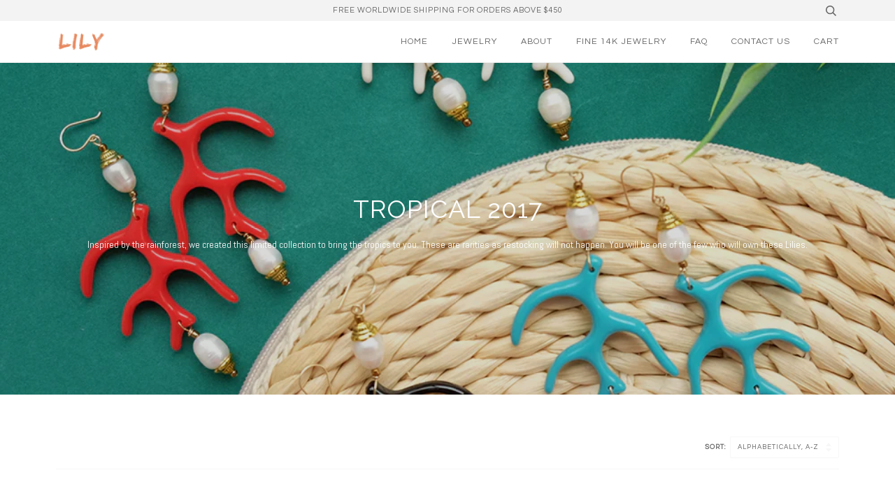

--- FILE ---
content_type: text/html; charset=utf-8
request_url: https://lilyintl.com/collections/tropical-2017
body_size: 16362
content:
<!doctype html>
<!--[if lt IE 7]><html class="no-js lt-ie9 lt-ie8 lt-ie7" lang="en"> <![endif]-->
<!--[if IE 7]><html class="no-js lt-ie9 lt-ie8" lang="en"> <![endif]-->
<!--[if IE 8]><html class="no-js lt-ie9" lang="en"> <![endif]-->
<!--[if IE 9 ]><html class="ie9 no-js"> <![endif]-->
<!--[if (gt IE 9)|!(IE)]><!--> <html class="no-js"> <!--<![endif]-->
<head>






<script async src="//lilyintl.com/cdn/shop/t/6/assets/geolizr-lib.js?v=13111008735965066371631412115" type="text/javascript"></script>
<script>
    if(typeof Geolizr === "undefined")
        var Geolizr = {};

    Geolizr.addEventListener = function(name, callback) {
        if(typeof Geolizr.events === "undefined") Geolizr.events = {};
        if (!Geolizr.events[name]) Geolizr.events[name] = [];
        Geolizr.events[name].push(callback);
    };

    Geolizr.getGeoData = function(callback) {
        Geolizr.addEventListener('geolizr.init', function() {
            Geolizr.getGeoData(callback);
        })
    };

    Geolizr.init = function(callback) {
        Geolizr.addEventListener("geolizr.init", callback);
    };

    var geolizrCssFile = "//lilyintl.com/cdn/shop/t/6/assets/geolizr-lib.css?v=164689590088016833421631412115";
    Geolizr.addEventListener("geolizr.init", function() {
        Geolizr.config({"currency_widget_enabled":"false"});
        if(typeof geolizrCssFile === "string") {
            Geolizr.loadCSS( geolizrCssFile );
            geolizrCssFile = false;
        }
    });

    

</script>
<style>
    #geolizr-notification{position:fixed!important;top:0!important;left:0!important;margin:0!important;padding:0!important;width:100%!important;height:auto!important;min-height:0!important;max-height:none!important;z-index:10000000!important}
    #geolizr-notification>#geolizr-notification-message-wrapper{text-align:center!important;width:100%!important;padding:10px!important;-webkit-box-shadow:10px 10px 5px 0 rgba(143,143,143,.35);-moz-box-shadow:10px 10px 5px 0 rgba(143,143,143,.35);box-shadow:10px 10px 5px 0 rgba(143,143,143,.35)}
    #geolizr-dismiss-notification{box-sizing:content-box;padding:5px!important;margin:0!important;position:absolute!important;right:8px!important;text-decoration:none!important;font-family:Arial,serif ! important;top:8px!important;height:15px!important;border-radius:15px;width:15px!important;line-height:16px;font-size:20px;font-weight:700;cursor:pointer;display:inline-block}
    .geolizr-popup-background{position:fixed;top:0;left:0;right:0;bottom:0;height:100%;width:100%;z-index:10000000!important}
    .geolizr-popup{position:fixed!important;width:560px!important;height:400px!important;z-index:10000001!important;border:1px solid grey}
    .geolizr-popup.gp-center{top:50%!important;left:50%!important;margin-top:-200px!important;margin-left:-280px!important}
    .geolizr-popup.gp-mobile{width:84%!important;height:84%!important;top:0!important;left:0!important;margin:8%}
    #geolizr-popup-content-iframe{width:100%!important;height:100%!important;border:0}
    .slideInDown { -webkit-animation-name: slideInDown; animation-name: slideInDown; -webkit-animation-duration: 1s; animation-duration: 1s; -webkit-animation-fill-mode: both; animation-fill-mode: both; }
    @-webkit-keyframes slideInDown { 0% { -webkit-transform: translateY(-100%); transform: translateY(-100%); visibility: visible;} 100% {-webkit-transform: translateY(0); transform: translateY(0); } }
    @keyframes slideInDown { 0% {-webkit-transform: translateY(-100%); transform: translateY(-100%);visibility: visible; } 100% { -webkit-transform: translateY(0); transform: translateY(0); } }

    .fadeIn {
        -webkit-animation-name: fadeIn;
        animation-name: fadeIn;
        -webkit-animation-duration: 1s;
        animation-duration: 1s;
        -webkit-animation-fill-mode: both;
        animation-fill-mode: both;
    }
    @-webkit-keyframes fadeIn {
        0% {opacity: 0;}
        100% {opacity: 1;}
    }
    @keyframes fadeIn {
        0% {opacity: 0;}
        100% {opacity: 1;}
    }

</style>


  <!-- ======================= Pipeline Theme V3.0 ========================= -->
  <meta charset="utf-8">
  <meta http-equiv="X-UA-Compatible" content="IE=edge,chrome=1">

  

  <!-- Title and description ================================================ -->
  <title>
  Tropical 2017 &ndash; Lily International
  </title>

  
  <meta name="description" content="Inspired by the rainforest, we created this limited collection to bring the tropics to you. These are rarities as restocking will not happen. You will be one of the few who will own these Lilies.">
  

  <!-- Product meta ========================================================= -->
  <!-- /snippets/social-meta-tags.liquid -->


  <meta property="og:type" content="website">
  <meta property="og:title" content="Tropical 2017">


  <meta property="og:description" content="Inspired by the rainforest, we created this limited collection to bring the tropics to you. These are rarities as restocking will not happen. You will be one of the few who will own these Lilies.">

  <meta property="og:url" content="https://lilyintl.com/collections/tropical-2017">
  <meta property="og:site_name" content="Lily International">









  <!-- Helpers ============================================================== -->
  <link rel="canonical" href="https://lilyintl.com/collections/tropical-2017">
  <meta name="viewport" content="width=device-width,initial-scale=1">
  <meta name="theme-color" content="#585e71">

  <!-- CSS ================================================================== -->

  <link href="//lilyintl.com/cdn/shop/t/6/assets/style.scss.css?v=37684528370409373701696723409" rel="stylesheet" type="text/css" media="all" />

  <!-- Modernizr ============================================================ -->
  <script src="//lilyintl.com/cdn/shop/t/6/assets/modernizr.min.js?v=137617515274177302221631412121" type="text/javascript"></script>

  <!-- jQuery v2.2.3 ======================================================== -->
  <script src="//lilyintl.com/cdn/shop/t/6/assets/jquery.min.js?v=58211863146907186831631412120" type="text/javascript"></script>

  <!-- /snippets/oldIE-js.liquid -->


<!--[if lt IE 9]>
<script src="//cdnjs.cloudflare.com/ajax/libs/html5shiv/3.7.2/html5shiv.min.js" type="text/javascript"></script>
<script src="//lilyintl.com/cdn/shop/t/6/assets/respond.min.js?v=52248677837542619231631412123" type="text/javascript"></script>
<script src="//lilyintl.com/cdn/shop/t/6/assets/background_size_emu.js?v=20512233629963367491631412111" type="text/javascript"></script>
<link href="//lilyintl.com/cdn/shop/t/6/assets/respond-proxy.html" id="respond-proxy" rel="respond-proxy" />
<link href="//lilyintl.com/search?q=cd8cea933514f930ec81515ab95b3c65" id="respond-redirect" rel="respond-redirect" />
<script src="//lilyintl.com/search?q=cd8cea933514f930ec81515ab95b3c65" type="text/javascript"></script>
<![endif]-->



  <script>
    var theme = {
      strings: {
        addToCart: "Add to Cart",
        soldOut: "Sold Out",
        unavailable: "Unavailable"
      },
      moneyFormat: "${{amount}}"
    }
  </script>

  
  

  <!-- /snippets/fonts.liquid -->

<script src="//lilyintl.com/cdn/shop/t/6/assets/webfont.js?v=30949158316048555571631412130" type="text/javascript"></script>
<script type="text/javascript">
  WebFont.load({
    google: {
      families:
        
        
        ["Abel:400,400italic,700,700italic:latin","Questrial:400:latin","Raleway:400:latin"]
    },
    timeout: 5000
  });
</script>



  <!-- Header hook for plugins ============================================== -->
  <script>window.performance && window.performance.mark && window.performance.mark('shopify.content_for_header.start');</script><meta id="shopify-digital-wallet" name="shopify-digital-wallet" content="/7584678003/digital_wallets/dialog">
<meta name="shopify-checkout-api-token" content="b7b02e3a19c921917fab28bcf541a46b">
<meta id="in-context-paypal-metadata" data-shop-id="7584678003" data-venmo-supported="false" data-environment="production" data-locale="en_US" data-paypal-v4="true" data-currency="USD">
<link rel="alternate" type="application/atom+xml" title="Feed" href="/collections/tropical-2017.atom" />
<link rel="alternate" type="application/json+oembed" href="https://lilyintl.com/collections/tropical-2017.oembed">
<script async="async" src="/checkouts/internal/preloads.js?locale=en-US"></script>
<script id="shopify-features" type="application/json">{"accessToken":"b7b02e3a19c921917fab28bcf541a46b","betas":["rich-media-storefront-analytics"],"domain":"lilyintl.com","predictiveSearch":true,"shopId":7584678003,"locale":"en"}</script>
<script>var Shopify = Shopify || {};
Shopify.shop = "lily-international.myshopify.com";
Shopify.locale = "en";
Shopify.currency = {"active":"USD","rate":"1.0"};
Shopify.country = "US";
Shopify.theme = {"name":"Theme export  lily-ph-live-theme-dev-work-copy-...","id":120459690086,"schema_name":"Pipeline","schema_version":"3.0","theme_store_id":null,"role":"main"};
Shopify.theme.handle = "null";
Shopify.theme.style = {"id":null,"handle":null};
Shopify.cdnHost = "lilyintl.com/cdn";
Shopify.routes = Shopify.routes || {};
Shopify.routes.root = "/";</script>
<script type="module">!function(o){(o.Shopify=o.Shopify||{}).modules=!0}(window);</script>
<script>!function(o){function n(){var o=[];function n(){o.push(Array.prototype.slice.apply(arguments))}return n.q=o,n}var t=o.Shopify=o.Shopify||{};t.loadFeatures=n(),t.autoloadFeatures=n()}(window);</script>
<script id="shop-js-analytics" type="application/json">{"pageType":"collection"}</script>
<script defer="defer" async type="module" src="//lilyintl.com/cdn/shopifycloud/shop-js/modules/v2/client.init-shop-cart-sync_C5BV16lS.en.esm.js"></script>
<script defer="defer" async type="module" src="//lilyintl.com/cdn/shopifycloud/shop-js/modules/v2/chunk.common_CygWptCX.esm.js"></script>
<script type="module">
  await import("//lilyintl.com/cdn/shopifycloud/shop-js/modules/v2/client.init-shop-cart-sync_C5BV16lS.en.esm.js");
await import("//lilyintl.com/cdn/shopifycloud/shop-js/modules/v2/chunk.common_CygWptCX.esm.js");

  window.Shopify.SignInWithShop?.initShopCartSync?.({"fedCMEnabled":true,"windoidEnabled":true});

</script>
<script>(function() {
  var isLoaded = false;
  function asyncLoad() {
    if (isLoaded) return;
    isLoaded = true;
    var urls = ["\/\/shopify.privy.com\/widget.js?shop=lily-international.myshopify.com","https:\/\/shopify.covet.pics\/covet-pics-widget-inject.js?shop=lily-international.myshopify.com","https:\/\/s3.amazonaws.com\/pixelpop\/usercontent\/scripts\/18ce913c-9654-40d6-a8ea-2c1da3f6da67\/pixelpop.js?shop=lily-international.myshopify.com"];
    for (var i = 0; i < urls.length; i++) {
      var s = document.createElement('script');
      s.type = 'text/javascript';
      s.async = true;
      s.src = urls[i];
      var x = document.getElementsByTagName('script')[0];
      x.parentNode.insertBefore(s, x);
    }
  };
  if(window.attachEvent) {
    window.attachEvent('onload', asyncLoad);
  } else {
    window.addEventListener('load', asyncLoad, false);
  }
})();</script>
<script id="__st">var __st={"a":7584678003,"offset":28800,"reqid":"f101741a-64c8-466d-99d7-6c8ad9ebc99a-1768719414","pageurl":"lilyintl.com\/collections\/tropical-2017","u":"d9d10c2e71c0","p":"collection","rtyp":"collection","rid":58186465395};</script>
<script>window.ShopifyPaypalV4VisibilityTracking = true;</script>
<script id="captcha-bootstrap">!function(){'use strict';const t='contact',e='account',n='new_comment',o=[[t,t],['blogs',n],['comments',n],[t,'customer']],c=[[e,'customer_login'],[e,'guest_login'],[e,'recover_customer_password'],[e,'create_customer']],r=t=>t.map((([t,e])=>`form[action*='/${t}']:not([data-nocaptcha='true']) input[name='form_type'][value='${e}']`)).join(','),a=t=>()=>t?[...document.querySelectorAll(t)].map((t=>t.form)):[];function s(){const t=[...o],e=r(t);return a(e)}const i='password',u='form_key',d=['recaptcha-v3-token','g-recaptcha-response','h-captcha-response',i],f=()=>{try{return window.sessionStorage}catch{return}},m='__shopify_v',_=t=>t.elements[u];function p(t,e,n=!1){try{const o=window.sessionStorage,c=JSON.parse(o.getItem(e)),{data:r}=function(t){const{data:e,action:n}=t;return t[m]||n?{data:e,action:n}:{data:t,action:n}}(c);for(const[e,n]of Object.entries(r))t.elements[e]&&(t.elements[e].value=n);n&&o.removeItem(e)}catch(o){console.error('form repopulation failed',{error:o})}}const l='form_type',E='cptcha';function T(t){t.dataset[E]=!0}const w=window,h=w.document,L='Shopify',v='ce_forms',y='captcha';let A=!1;((t,e)=>{const n=(g='f06e6c50-85a8-45c8-87d0-21a2b65856fe',I='https://cdn.shopify.com/shopifycloud/storefront-forms-hcaptcha/ce_storefront_forms_captcha_hcaptcha.v1.5.2.iife.js',D={infoText:'Protected by hCaptcha',privacyText:'Privacy',termsText:'Terms'},(t,e,n)=>{const o=w[L][v],c=o.bindForm;if(c)return c(t,g,e,D).then(n);var r;o.q.push([[t,g,e,D],n]),r=I,A||(h.body.append(Object.assign(h.createElement('script'),{id:'captcha-provider',async:!0,src:r})),A=!0)});var g,I,D;w[L]=w[L]||{},w[L][v]=w[L][v]||{},w[L][v].q=[],w[L][y]=w[L][y]||{},w[L][y].protect=function(t,e){n(t,void 0,e),T(t)},Object.freeze(w[L][y]),function(t,e,n,w,h,L){const[v,y,A,g]=function(t,e,n){const i=e?o:[],u=t?c:[],d=[...i,...u],f=r(d),m=r(i),_=r(d.filter((([t,e])=>n.includes(e))));return[a(f),a(m),a(_),s()]}(w,h,L),I=t=>{const e=t.target;return e instanceof HTMLFormElement?e:e&&e.form},D=t=>v().includes(t);t.addEventListener('submit',(t=>{const e=I(t);if(!e)return;const n=D(e)&&!e.dataset.hcaptchaBound&&!e.dataset.recaptchaBound,o=_(e),c=g().includes(e)&&(!o||!o.value);(n||c)&&t.preventDefault(),c&&!n&&(function(t){try{if(!f())return;!function(t){const e=f();if(!e)return;const n=_(t);if(!n)return;const o=n.value;o&&e.removeItem(o)}(t);const e=Array.from(Array(32),(()=>Math.random().toString(36)[2])).join('');!function(t,e){_(t)||t.append(Object.assign(document.createElement('input'),{type:'hidden',name:u})),t.elements[u].value=e}(t,e),function(t,e){const n=f();if(!n)return;const o=[...t.querySelectorAll(`input[type='${i}']`)].map((({name:t})=>t)),c=[...d,...o],r={};for(const[a,s]of new FormData(t).entries())c.includes(a)||(r[a]=s);n.setItem(e,JSON.stringify({[m]:1,action:t.action,data:r}))}(t,e)}catch(e){console.error('failed to persist form',e)}}(e),e.submit())}));const S=(t,e)=>{t&&!t.dataset[E]&&(n(t,e.some((e=>e===t))),T(t))};for(const o of['focusin','change'])t.addEventListener(o,(t=>{const e=I(t);D(e)&&S(e,y())}));const B=e.get('form_key'),M=e.get(l),P=B&&M;t.addEventListener('DOMContentLoaded',(()=>{const t=y();if(P)for(const e of t)e.elements[l].value===M&&p(e,B);[...new Set([...A(),...v().filter((t=>'true'===t.dataset.shopifyCaptcha))])].forEach((e=>S(e,t)))}))}(h,new URLSearchParams(w.location.search),n,t,e,['guest_login'])})(!0,!0)}();</script>
<script integrity="sha256-4kQ18oKyAcykRKYeNunJcIwy7WH5gtpwJnB7kiuLZ1E=" data-source-attribution="shopify.loadfeatures" defer="defer" src="//lilyintl.com/cdn/shopifycloud/storefront/assets/storefront/load_feature-a0a9edcb.js" crossorigin="anonymous"></script>
<script data-source-attribution="shopify.dynamic_checkout.dynamic.init">var Shopify=Shopify||{};Shopify.PaymentButton=Shopify.PaymentButton||{isStorefrontPortableWallets:!0,init:function(){window.Shopify.PaymentButton.init=function(){};var t=document.createElement("script");t.src="https://lilyintl.com/cdn/shopifycloud/portable-wallets/latest/portable-wallets.en.js",t.type="module",document.head.appendChild(t)}};
</script>
<script data-source-attribution="shopify.dynamic_checkout.buyer_consent">
  function portableWalletsHideBuyerConsent(e){var t=document.getElementById("shopify-buyer-consent"),n=document.getElementById("shopify-subscription-policy-button");t&&n&&(t.classList.add("hidden"),t.setAttribute("aria-hidden","true"),n.removeEventListener("click",e))}function portableWalletsShowBuyerConsent(e){var t=document.getElementById("shopify-buyer-consent"),n=document.getElementById("shopify-subscription-policy-button");t&&n&&(t.classList.remove("hidden"),t.removeAttribute("aria-hidden"),n.addEventListener("click",e))}window.Shopify?.PaymentButton&&(window.Shopify.PaymentButton.hideBuyerConsent=portableWalletsHideBuyerConsent,window.Shopify.PaymentButton.showBuyerConsent=portableWalletsShowBuyerConsent);
</script>
<script data-source-attribution="shopify.dynamic_checkout.cart.bootstrap">document.addEventListener("DOMContentLoaded",(function(){function t(){return document.querySelector("shopify-accelerated-checkout-cart, shopify-accelerated-checkout")}if(t())Shopify.PaymentButton.init();else{new MutationObserver((function(e,n){t()&&(Shopify.PaymentButton.init(),n.disconnect())})).observe(document.body,{childList:!0,subtree:!0})}}));
</script>
<link id="shopify-accelerated-checkout-styles" rel="stylesheet" media="screen" href="https://lilyintl.com/cdn/shopifycloud/portable-wallets/latest/accelerated-checkout-backwards-compat.css" crossorigin="anonymous">
<style id="shopify-accelerated-checkout-cart">
        #shopify-buyer-consent {
  margin-top: 1em;
  display: inline-block;
  width: 100%;
}

#shopify-buyer-consent.hidden {
  display: none;
}

#shopify-subscription-policy-button {
  background: none;
  border: none;
  padding: 0;
  text-decoration: underline;
  font-size: inherit;
  cursor: pointer;
}

#shopify-subscription-policy-button::before {
  box-shadow: none;
}

      </style>

<script>window.performance && window.performance.mark && window.performance.mark('shopify.content_for_header.end');</script>
<meta class='geo-ip' content='[base64]'><script async src='//lilyintl.com/apps/easylocation/easylocation-1.0.2.min.js'></script>
<!-- GS-Inventory Start. Do not change -->

<script class="gsinvdata">


  gsCollectionProducts = {};
                              
  </script>

<script async type="text/javascript" src="https://gravity-apps.com/showinventory/js/shopify/gsinventory5574.js?v=ba40b39a050fc7dec067e2e798579219"></script>
<!-- GS-Inventory End. Do not change  --><script>
		mydata ={
    "preorderSetting": {
        "pre_badges": "No",
        "force_preorder": "",
        "badge_text": "Pre-Order",
        "badge_bk": "FF1919",
        "badge_color": "FFFFFF",
        "badgeShape": "Rectangle",
        "badgePosition": "top_right",
        "badge_text_size": "11",
        "animateclass": "hvr-bob",
        "global_preorderlimit": "",
        "button_text": "Pre-order",
        "button_message": "Available soon",
        "nopreordermessage": "No Pre-Order for this product",
        "mode": "hover",
        "position": "",
        "button_color": "#000000",
        "button_text_color": "#FFFFFF",
        "button_text_size": "15px",
        "button_font_weight": "normal",
        "button_width": "100%",
        "button_top_margin": "5px",
        "button_radius": "0px",
        "tooltip_bkcolor": "#000000",
        "tooltip_opt": "No",
        "tooltip_textcolor": "#FFFFFF",
        "custom_note": "Ships by 4th week of November",
        "custom_note_label": "Ships by 4th week of November",
        "qty_limit": "",
        "qty_check": "No",
        "error_customer_msg": "Sorry..!! This much quantity is not available. You can avail maximum",
        "enable_country": "",
        "location_enable": "No",
        "error_message_geo": "Sorry !!! No Pre-Order available at this location.",
        "mandatory_for_customers": "No",
        "customer_delivery_date_feature": "No",
        "customer_delivery_time_feature": "No",
        "customer_delivery_label": "Schedule Delivery"
    },
    "developerSetting": {
        "formselector": "form[action=\"\/cart\/add\"]",
        "buttonselector": "button[name=\"add\"]",
        "variantselector1": ".product__variant, select:not(.selectoption_id,.product-form__quantity, .delivery_time), .single-option-selector, input[name=\"Size\"]",
        "variantselector2": "input[name=\"quantity\"]",
        "variantselector3": "",
        "tags_badges": "",
        "badges_allpages": "",
        "badges_allpages_hide_attr": "",
        "checkoutattr": "input[name=\"checkout\"]",
        "subtotalclass": ".cart__footer__text:first",
        "partialtext": "Partial Deposit:",
        "remainingtext": "Due Balance:",
        "drawerbuttonattr": "input[name=\"checkout\"], button[name=\"checkout\"]",
        "drawersubtotal": "",
        "drawerevents": ".sd_preorder",
        "remainingenable": "Yes"
    },
    "generalSetting": {
        "counter_theme": "sd_counter1",
        "comingsoontext": "Coming Soon",
        "notify_autosent": "no_disable",
        "coupon_option": "No",
        "account_coupon": "No",
        "auto_coupon": "No",
        "shipping1": "Yes",
        "shipping2": "Yes",
        "tax_1": "No",
        "tax_2": "No",
        "com_badges": "No",
        "com_badge_text": "Coming Soon",
        "com_badge_bk": "FF1919",
        "com_badge_color": "FFFFFF",
        "com_badge_text_size": "11",
        "comBadgeShape": "Rectangle",
        "comBadgePosition": "top_right",
        "enable_favicon": "No",
        "favbgcolor": "FF1919",
        "favtxtcolor": "FFFFFF",
        "preorder_mode": "mode1",
        "global_preorderlimit": ""
    },
    "notifySetting": {
        "enablenotify": "No",
        "notify_type": "slide",
        "notifylinktext": "Notify me",
        "sd_notifybuttontext": "Notify me",
        "notifylinktextcolor": "000000",
        "notifylink_bkcolor": "FFFFFF",
        "notify_textalign": "left",
        "notify_link_txtsize": "14",
        "notify_link_deco": "underline",
        "notify_link_weight": "normal",
        "en_inject": "No",
        "selectinject": "Inject after",
        "injectevent": "CLASS",
        "injectvalue": "sd-advanced-preorder"
    },
    "partialSettings": {
        "payment_type_text": "Payment Type",
        "full_partial": "Yes",
        "fullpay_text": "Full Payment",
        "partialpay_text": "Partial Payment",
        "cart_total": "No",
        "total_text": "Partial Cart",
        "checkout_text": "Partial Checkout",
        "note_checkout1": "Initial Partial Payment Only. Ships by 4th week of November.",
        "note_checkout2": "Final Partial Payment",
        "full_note_checkout": "Pay initial payment -",
        "partial_cart": "No",
        "partial_msg_txt": "",
        "account_login": "disabled",
        "fullpay_message_text": "Pay full payment -",
        "partialpay_message_text": "Pay initial payment -",
        "fullpaybtntext": "PRE-ORDER",
        "partialpaybtntext": "PRE-ORDER",
        "par_badges": "No",
        "par_badge_text": "Partial-Order",
        "par_badge_bk": "FF1919",
        "par_badge_color": "ffff",
        "par_badge_text_size": "11px",
        "enabletimer": "No",
        "timermsg": "Hurry Up !!",
        "timertextcolor": "000",
        "timerbkg": "ddd",
        "timeralign": "left",
        "timertextweight": "normal",
        "timer": "25",
        "timer_border": "none",
        "timerborderpx": "1",
        "timerbordercolor": "000",
        "custom_priceonoff": "No",
        "custom_paytext": "Custom Price"
    },
    "AccountPageSetting": {
        "float_button": "No"
    },
    "app": {
        "appenable": "No",
        "memberplan": "premium",
        "status_activation": "active",
        "p_status_activation": "",
        "advanced_premium": "",
        "today_date_time": "2026-01-18",
        "today_time": "14:56"
    }
}
		</script>
		
		






<script>
var advance_script = '{ "collections": []}';  
</script>







 <meta property="og:image" content="https://cdn.shopify.com/s/files/1/0075/8467/8003/collections/15_Mon_Aug_7.jpg?v=1531731940" />
<meta property="og:image:secure_url" content="https://cdn.shopify.com/s/files/1/0075/8467/8003/collections/15_Mon_Aug_7.jpg?v=1531731940" />
<meta property="og:image:width" content="1000" />
<meta property="og:image:height" content="1000" />
<meta property="og:image:alt" content="Tropical 2017" />
<link href="https://monorail-edge.shopifysvc.com" rel="dns-prefetch">
<script>(function(){if ("sendBeacon" in navigator && "performance" in window) {try {var session_token_from_headers = performance.getEntriesByType('navigation')[0].serverTiming.find(x => x.name == '_s').description;} catch {var session_token_from_headers = undefined;}var session_cookie_matches = document.cookie.match(/_shopify_s=([^;]*)/);var session_token_from_cookie = session_cookie_matches && session_cookie_matches.length === 2 ? session_cookie_matches[1] : "";var session_token = session_token_from_headers || session_token_from_cookie || "";function handle_abandonment_event(e) {var entries = performance.getEntries().filter(function(entry) {return /monorail-edge.shopifysvc.com/.test(entry.name);});if (!window.abandonment_tracked && entries.length === 0) {window.abandonment_tracked = true;var currentMs = Date.now();var navigation_start = performance.timing.navigationStart;var payload = {shop_id: 7584678003,url: window.location.href,navigation_start,duration: currentMs - navigation_start,session_token,page_type: "collection"};window.navigator.sendBeacon("https://monorail-edge.shopifysvc.com/v1/produce", JSON.stringify({schema_id: "online_store_buyer_site_abandonment/1.1",payload: payload,metadata: {event_created_at_ms: currentMs,event_sent_at_ms: currentMs}}));}}window.addEventListener('pagehide', handle_abandonment_event);}}());</script>
<script id="web-pixels-manager-setup">(function e(e,d,r,n,o){if(void 0===o&&(o={}),!Boolean(null===(a=null===(i=window.Shopify)||void 0===i?void 0:i.analytics)||void 0===a?void 0:a.replayQueue)){var i,a;window.Shopify=window.Shopify||{};var t=window.Shopify;t.analytics=t.analytics||{};var s=t.analytics;s.replayQueue=[],s.publish=function(e,d,r){return s.replayQueue.push([e,d,r]),!0};try{self.performance.mark("wpm:start")}catch(e){}var l=function(){var e={modern:/Edge?\/(1{2}[4-9]|1[2-9]\d|[2-9]\d{2}|\d{4,})\.\d+(\.\d+|)|Firefox\/(1{2}[4-9]|1[2-9]\d|[2-9]\d{2}|\d{4,})\.\d+(\.\d+|)|Chrom(ium|e)\/(9{2}|\d{3,})\.\d+(\.\d+|)|(Maci|X1{2}).+ Version\/(15\.\d+|(1[6-9]|[2-9]\d|\d{3,})\.\d+)([,.]\d+|)( \(\w+\)|)( Mobile\/\w+|) Safari\/|Chrome.+OPR\/(9{2}|\d{3,})\.\d+\.\d+|(CPU[ +]OS|iPhone[ +]OS|CPU[ +]iPhone|CPU IPhone OS|CPU iPad OS)[ +]+(15[._]\d+|(1[6-9]|[2-9]\d|\d{3,})[._]\d+)([._]\d+|)|Android:?[ /-](13[3-9]|1[4-9]\d|[2-9]\d{2}|\d{4,})(\.\d+|)(\.\d+|)|Android.+Firefox\/(13[5-9]|1[4-9]\d|[2-9]\d{2}|\d{4,})\.\d+(\.\d+|)|Android.+Chrom(ium|e)\/(13[3-9]|1[4-9]\d|[2-9]\d{2}|\d{4,})\.\d+(\.\d+|)|SamsungBrowser\/([2-9]\d|\d{3,})\.\d+/,legacy:/Edge?\/(1[6-9]|[2-9]\d|\d{3,})\.\d+(\.\d+|)|Firefox\/(5[4-9]|[6-9]\d|\d{3,})\.\d+(\.\d+|)|Chrom(ium|e)\/(5[1-9]|[6-9]\d|\d{3,})\.\d+(\.\d+|)([\d.]+$|.*Safari\/(?![\d.]+ Edge\/[\d.]+$))|(Maci|X1{2}).+ Version\/(10\.\d+|(1[1-9]|[2-9]\d|\d{3,})\.\d+)([,.]\d+|)( \(\w+\)|)( Mobile\/\w+|) Safari\/|Chrome.+OPR\/(3[89]|[4-9]\d|\d{3,})\.\d+\.\d+|(CPU[ +]OS|iPhone[ +]OS|CPU[ +]iPhone|CPU IPhone OS|CPU iPad OS)[ +]+(10[._]\d+|(1[1-9]|[2-9]\d|\d{3,})[._]\d+)([._]\d+|)|Android:?[ /-](13[3-9]|1[4-9]\d|[2-9]\d{2}|\d{4,})(\.\d+|)(\.\d+|)|Mobile Safari.+OPR\/([89]\d|\d{3,})\.\d+\.\d+|Android.+Firefox\/(13[5-9]|1[4-9]\d|[2-9]\d{2}|\d{4,})\.\d+(\.\d+|)|Android.+Chrom(ium|e)\/(13[3-9]|1[4-9]\d|[2-9]\d{2}|\d{4,})\.\d+(\.\d+|)|Android.+(UC? ?Browser|UCWEB|U3)[ /]?(15\.([5-9]|\d{2,})|(1[6-9]|[2-9]\d|\d{3,})\.\d+)\.\d+|SamsungBrowser\/(5\.\d+|([6-9]|\d{2,})\.\d+)|Android.+MQ{2}Browser\/(14(\.(9|\d{2,})|)|(1[5-9]|[2-9]\d|\d{3,})(\.\d+|))(\.\d+|)|K[Aa][Ii]OS\/(3\.\d+|([4-9]|\d{2,})\.\d+)(\.\d+|)/},d=e.modern,r=e.legacy,n=navigator.userAgent;return n.match(d)?"modern":n.match(r)?"legacy":"unknown"}(),u="modern"===l?"modern":"legacy",c=(null!=n?n:{modern:"",legacy:""})[u],f=function(e){return[e.baseUrl,"/wpm","/b",e.hashVersion,"modern"===e.buildTarget?"m":"l",".js"].join("")}({baseUrl:d,hashVersion:r,buildTarget:u}),m=function(e){var d=e.version,r=e.bundleTarget,n=e.surface,o=e.pageUrl,i=e.monorailEndpoint;return{emit:function(e){var a=e.status,t=e.errorMsg,s=(new Date).getTime(),l=JSON.stringify({metadata:{event_sent_at_ms:s},events:[{schema_id:"web_pixels_manager_load/3.1",payload:{version:d,bundle_target:r,page_url:o,status:a,surface:n,error_msg:t},metadata:{event_created_at_ms:s}}]});if(!i)return console&&console.warn&&console.warn("[Web Pixels Manager] No Monorail endpoint provided, skipping logging."),!1;try{return self.navigator.sendBeacon.bind(self.navigator)(i,l)}catch(e){}var u=new XMLHttpRequest;try{return u.open("POST",i,!0),u.setRequestHeader("Content-Type","text/plain"),u.send(l),!0}catch(e){return console&&console.warn&&console.warn("[Web Pixels Manager] Got an unhandled error while logging to Monorail."),!1}}}}({version:r,bundleTarget:l,surface:e.surface,pageUrl:self.location.href,monorailEndpoint:e.monorailEndpoint});try{o.browserTarget=l,function(e){var d=e.src,r=e.async,n=void 0===r||r,o=e.onload,i=e.onerror,a=e.sri,t=e.scriptDataAttributes,s=void 0===t?{}:t,l=document.createElement("script"),u=document.querySelector("head"),c=document.querySelector("body");if(l.async=n,l.src=d,a&&(l.integrity=a,l.crossOrigin="anonymous"),s)for(var f in s)if(Object.prototype.hasOwnProperty.call(s,f))try{l.dataset[f]=s[f]}catch(e){}if(o&&l.addEventListener("load",o),i&&l.addEventListener("error",i),u)u.appendChild(l);else{if(!c)throw new Error("Did not find a head or body element to append the script");c.appendChild(l)}}({src:f,async:!0,onload:function(){if(!function(){var e,d;return Boolean(null===(d=null===(e=window.Shopify)||void 0===e?void 0:e.analytics)||void 0===d?void 0:d.initialized)}()){var d=window.webPixelsManager.init(e)||void 0;if(d){var r=window.Shopify.analytics;r.replayQueue.forEach((function(e){var r=e[0],n=e[1],o=e[2];d.publishCustomEvent(r,n,o)})),r.replayQueue=[],r.publish=d.publishCustomEvent,r.visitor=d.visitor,r.initialized=!0}}},onerror:function(){return m.emit({status:"failed",errorMsg:"".concat(f," has failed to load")})},sri:function(e){var d=/^sha384-[A-Za-z0-9+/=]+$/;return"string"==typeof e&&d.test(e)}(c)?c:"",scriptDataAttributes:o}),m.emit({status:"loading"})}catch(e){m.emit({status:"failed",errorMsg:(null==e?void 0:e.message)||"Unknown error"})}}})({shopId: 7584678003,storefrontBaseUrl: "https://lilyintl.com",extensionsBaseUrl: "https://extensions.shopifycdn.com/cdn/shopifycloud/web-pixels-manager",monorailEndpoint: "https://monorail-edge.shopifysvc.com/unstable/produce_batch",surface: "storefront-renderer",enabledBetaFlags: ["2dca8a86"],webPixelsConfigList: [{"id":"shopify-app-pixel","configuration":"{}","eventPayloadVersion":"v1","runtimeContext":"STRICT","scriptVersion":"0450","apiClientId":"shopify-pixel","type":"APP","privacyPurposes":["ANALYTICS","MARKETING"]},{"id":"shopify-custom-pixel","eventPayloadVersion":"v1","runtimeContext":"LAX","scriptVersion":"0450","apiClientId":"shopify-pixel","type":"CUSTOM","privacyPurposes":["ANALYTICS","MARKETING"]}],isMerchantRequest: false,initData: {"shop":{"name":"Lily International","paymentSettings":{"currencyCode":"USD"},"myshopifyDomain":"lily-international.myshopify.com","countryCode":"PH","storefrontUrl":"https:\/\/lilyintl.com"},"customer":null,"cart":null,"checkout":null,"productVariants":[],"purchasingCompany":null},},"https://lilyintl.com/cdn","fcfee988w5aeb613cpc8e4bc33m6693e112",{"modern":"","legacy":""},{"shopId":"7584678003","storefrontBaseUrl":"https:\/\/lilyintl.com","extensionBaseUrl":"https:\/\/extensions.shopifycdn.com\/cdn\/shopifycloud\/web-pixels-manager","surface":"storefront-renderer","enabledBetaFlags":"[\"2dca8a86\"]","isMerchantRequest":"false","hashVersion":"fcfee988w5aeb613cpc8e4bc33m6693e112","publish":"custom","events":"[[\"page_viewed\",{}],[\"collection_viewed\",{\"collection\":{\"id\":\"58186465395\",\"title\":\"Tropical 2017\",\"productVariants\":[]}}]]"});</script><script>
  window.ShopifyAnalytics = window.ShopifyAnalytics || {};
  window.ShopifyAnalytics.meta = window.ShopifyAnalytics.meta || {};
  window.ShopifyAnalytics.meta.currency = 'USD';
  var meta = {"products":[],"page":{"pageType":"collection","resourceType":"collection","resourceId":58186465395,"requestId":"f101741a-64c8-466d-99d7-6c8ad9ebc99a-1768719414"}};
  for (var attr in meta) {
    window.ShopifyAnalytics.meta[attr] = meta[attr];
  }
</script>
<script class="analytics">
  (function () {
    var customDocumentWrite = function(content) {
      var jquery = null;

      if (window.jQuery) {
        jquery = window.jQuery;
      } else if (window.Checkout && window.Checkout.$) {
        jquery = window.Checkout.$;
      }

      if (jquery) {
        jquery('body').append(content);
      }
    };

    var hasLoggedConversion = function(token) {
      if (token) {
        return document.cookie.indexOf('loggedConversion=' + token) !== -1;
      }
      return false;
    }

    var setCookieIfConversion = function(token) {
      if (token) {
        var twoMonthsFromNow = new Date(Date.now());
        twoMonthsFromNow.setMonth(twoMonthsFromNow.getMonth() + 2);

        document.cookie = 'loggedConversion=' + token + '; expires=' + twoMonthsFromNow;
      }
    }

    var trekkie = window.ShopifyAnalytics.lib = window.trekkie = window.trekkie || [];
    if (trekkie.integrations) {
      return;
    }
    trekkie.methods = [
      'identify',
      'page',
      'ready',
      'track',
      'trackForm',
      'trackLink'
    ];
    trekkie.factory = function(method) {
      return function() {
        var args = Array.prototype.slice.call(arguments);
        args.unshift(method);
        trekkie.push(args);
        return trekkie;
      };
    };
    for (var i = 0; i < trekkie.methods.length; i++) {
      var key = trekkie.methods[i];
      trekkie[key] = trekkie.factory(key);
    }
    trekkie.load = function(config) {
      trekkie.config = config || {};
      trekkie.config.initialDocumentCookie = document.cookie;
      var first = document.getElementsByTagName('script')[0];
      var script = document.createElement('script');
      script.type = 'text/javascript';
      script.onerror = function(e) {
        var scriptFallback = document.createElement('script');
        scriptFallback.type = 'text/javascript';
        scriptFallback.onerror = function(error) {
                var Monorail = {
      produce: function produce(monorailDomain, schemaId, payload) {
        var currentMs = new Date().getTime();
        var event = {
          schema_id: schemaId,
          payload: payload,
          metadata: {
            event_created_at_ms: currentMs,
            event_sent_at_ms: currentMs
          }
        };
        return Monorail.sendRequest("https://" + monorailDomain + "/v1/produce", JSON.stringify(event));
      },
      sendRequest: function sendRequest(endpointUrl, payload) {
        // Try the sendBeacon API
        if (window && window.navigator && typeof window.navigator.sendBeacon === 'function' && typeof window.Blob === 'function' && !Monorail.isIos12()) {
          var blobData = new window.Blob([payload], {
            type: 'text/plain'
          });

          if (window.navigator.sendBeacon(endpointUrl, blobData)) {
            return true;
          } // sendBeacon was not successful

        } // XHR beacon

        var xhr = new XMLHttpRequest();

        try {
          xhr.open('POST', endpointUrl);
          xhr.setRequestHeader('Content-Type', 'text/plain');
          xhr.send(payload);
        } catch (e) {
          console.log(e);
        }

        return false;
      },
      isIos12: function isIos12() {
        return window.navigator.userAgent.lastIndexOf('iPhone; CPU iPhone OS 12_') !== -1 || window.navigator.userAgent.lastIndexOf('iPad; CPU OS 12_') !== -1;
      }
    };
    Monorail.produce('monorail-edge.shopifysvc.com',
      'trekkie_storefront_load_errors/1.1',
      {shop_id: 7584678003,
      theme_id: 120459690086,
      app_name: "storefront",
      context_url: window.location.href,
      source_url: "//lilyintl.com/cdn/s/trekkie.storefront.cd680fe47e6c39ca5d5df5f0a32d569bc48c0f27.min.js"});

        };
        scriptFallback.async = true;
        scriptFallback.src = '//lilyintl.com/cdn/s/trekkie.storefront.cd680fe47e6c39ca5d5df5f0a32d569bc48c0f27.min.js';
        first.parentNode.insertBefore(scriptFallback, first);
      };
      script.async = true;
      script.src = '//lilyintl.com/cdn/s/trekkie.storefront.cd680fe47e6c39ca5d5df5f0a32d569bc48c0f27.min.js';
      first.parentNode.insertBefore(script, first);
    };
    trekkie.load(
      {"Trekkie":{"appName":"storefront","development":false,"defaultAttributes":{"shopId":7584678003,"isMerchantRequest":null,"themeId":120459690086,"themeCityHash":"9368434029571953675","contentLanguage":"en","currency":"USD","eventMetadataId":"1e51d0bb-99ea-4bf9-8f87-08a68573a176"},"isServerSideCookieWritingEnabled":true,"monorailRegion":"shop_domain","enabledBetaFlags":["65f19447"]},"Session Attribution":{},"S2S":{"facebookCapiEnabled":false,"source":"trekkie-storefront-renderer","apiClientId":580111}}
    );

    var loaded = false;
    trekkie.ready(function() {
      if (loaded) return;
      loaded = true;

      window.ShopifyAnalytics.lib = window.trekkie;

      var originalDocumentWrite = document.write;
      document.write = customDocumentWrite;
      try { window.ShopifyAnalytics.merchantGoogleAnalytics.call(this); } catch(error) {};
      document.write = originalDocumentWrite;

      window.ShopifyAnalytics.lib.page(null,{"pageType":"collection","resourceType":"collection","resourceId":58186465395,"requestId":"f101741a-64c8-466d-99d7-6c8ad9ebc99a-1768719414","shopifyEmitted":true});

      var match = window.location.pathname.match(/checkouts\/(.+)\/(thank_you|post_purchase)/)
      var token = match? match[1]: undefined;
      if (!hasLoggedConversion(token)) {
        setCookieIfConversion(token);
        window.ShopifyAnalytics.lib.track("Viewed Product Category",{"currency":"USD","category":"Collection: tropical-2017","collectionName":"tropical-2017","collectionId":58186465395,"nonInteraction":true},undefined,undefined,{"shopifyEmitted":true});
      }
    });


        var eventsListenerScript = document.createElement('script');
        eventsListenerScript.async = true;
        eventsListenerScript.src = "//lilyintl.com/cdn/shopifycloud/storefront/assets/shop_events_listener-3da45d37.js";
        document.getElementsByTagName('head')[0].appendChild(eventsListenerScript);

})();</script>
<script
  defer
  src="https://lilyintl.com/cdn/shopifycloud/perf-kit/shopify-perf-kit-3.0.4.min.js"
  data-application="storefront-renderer"
  data-shop-id="7584678003"
  data-render-region="gcp-us-central1"
  data-page-type="collection"
  data-theme-instance-id="120459690086"
  data-theme-name="Pipeline"
  data-theme-version="3.0"
  data-monorail-region="shop_domain"
  data-resource-timing-sampling-rate="10"
  data-shs="true"
  data-shs-beacon="true"
  data-shs-export-with-fetch="true"
  data-shs-logs-sample-rate="1"
  data-shs-beacon-endpoint="https://lilyintl.com/api/collect"
></script>
</head>

<body id="tropical-2017" class="template-collection" >

            
              <!-- "snippets/socialshopwave-helper.liquid" was not rendered, the associated app was uninstalled -->
            

  <div id="shopify-section-header" class="shopify-section"><div class="header__wrapper" data-section-id="header" data-section-type="header">

  
  <div class="info-bar showMobile">
    <div class="wrapper text-center">

      

      
      <div class="header-message uppercase header-message--crowded">
        
          <a href="/collections/all">Free worldwide shipping for orders above $450</a>
        
      </div>
      

      
        <div class="header-search__wrapper">
          <div class="header-search">
            <form action="/search" method="get" class="input-group search" role="search">
              
              <input class="search-bar" type="search" name="q">
              <button type="submit" class="btn search-btn"></button>
            </form>
          </div>
        </div>
      

    </div>
  </div>
  

  <header class="site-header header--small" role="banner">
    <div class="wrapper">
      <div class="nav--desktop">
        <div class="mobile-wrapper">
  <div class="header-cart__wrapper">
    <a href="/cart" class="CartToggle header-cart"></a>
    <span class="header-cart__bubble cartCount hidden-count"></span>
  </div>
  <div class="logo-wrapper logo-wrapper--image">
    
      <div class="h4 header-logo" itemscope itemtype="http://schema.org/Organization">
    
        
        <a href="/" itemprop="url">
          
          <img src="//lilyintl.com/cdn/shop/files/Lily_Logo_big_text_only_300x.png?v=1613550427"
          srcset="//lilyintl.com/cdn/shop/files/Lily_Logo_big_text_only_300x.png?v=1613550427 1x, //lilyintl.com/cdn/shop/files/Lily_Logo_big_text_only_300x@2x.png?v=1613550427 2x"
          alt="Lily International"
          class="logo-image"
          itemprop="logo">
        </a>
      
    
      </div>
    
  </div>
  <a href class="menuToggle header-hamburger"></a>
</div>
<div class="header-menu nav-wrapper">
  
  <ul class="main-menu accessibleNav">
    
    
      









  <li class="child  kids-0">
    <a href="/" class="nav-link">Home</a>
    
  </li>


    
      









  <li class="grandparent  kids-2">
    <a href="/collections/all" class="nav-link">Jewelry</a>
    
    <a href="#" class="nav-carat"><span class="plus">+</span><span class="minus">-</span></a>
      <div class="main-menu-dropdown">
        <ul>
        
          
          
            









  <li class="parent  kids-8">
    <a href="#" class="nav-link">By Category</a>
    
    <a href="#" class="nav-carat"><span class="plus">+</span><span class="minus">-</span></a>
      <div class="main-menu-dropdown">
        <ul>
        
          
          
            









  <li class="child  kids-0">
    <a href="/collections/all" class="nav-link">All Jewelry</a>
    
  </li>


          
            









  <li class="child  kids-0">
    <a href="/collections/earrings" class="nav-link">Earrings</a>
    
  </li>


          
            









  <li class="child  kids-0">
    <a href="/collections/detachable-earrings" class="nav-link">Earrings - Detachable Studs</a>
    
  </li>


          
            









  <li class="child  kids-0">
    <a href="/collections/switchoops" class="nav-link">Earrings - Detachable Hoops</a>
    
  </li>


          
            









  <li class="child  kids-0">
    <a href="/collections/necklaces" class="nav-link">Necklaces</a>
    
  </li>


          
            









  <li class="child  kids-0">
    <a href="/collections/bracelets" class="nav-link">Bracelets</a>
    
  </li>


          
            









  <li class="child  kids-0">
    <a href="https://lilyintl.com/products/sampaguita-catchall-in-gold" class="nav-link">Houseware</a>
    
  </li>


          
            









  <li class="child  kids-0">
    <a href="/products/gift-box" class="nav-link">Packaging</a>
    
  </li>


          
          
        </ul>
      </div>
    
  </li>


          
            









  <li class="parent  kids-4">
    <a href="#" class="nav-link">By Collection</a>
    
    <a href="#" class="nav-carat"><span class="plus">+</span><span class="minus">-</span></a>
      <div class="main-menu-dropdown">
        <ul>
        
          
          
            









  <li class="child  kids-0">
    <a href="/collections/swapdrops" class="nav-link">Swapdrops</a>
    
  </li>


          
            









  <li class="child  kids-0">
    <a href="/collections/switchoops" class="nav-link">Switchoops</a>
    
  </li>


          
            









  <li class="child  kids-0">
    <a href="/collections/sampaguita-line" class="nav-link">Sampaguita Line</a>
    
  </li>


          
            









  <li class="child  kids-0">
    <a href="/collections/santan-line" class="nav-link">Santan Line</a>
    
  </li>


          
          
        </ul>
      </div>
    
  </li>


          
          
        </ul>
      </div>
    
  </li>


    
      









  <li class="parent  kids-3">
    <a href="#" class="nav-link">About</a>
    
    <a href="#" class="nav-carat"><span class="plus">+</span><span class="minus">-</span></a>
      <div class="main-menu-dropdown">
        <ul>
        
          
          
            









  <li class="child  kids-0">
    <a href="/pages/the-brand" class="nav-link">The Brand</a>
    
  </li>


          
            









  <li class="child  kids-0">
    <a href="/pages/the-designer" class="nav-link">The Designer</a>
    
  </li>


          
            









  <li class="child  kids-0">
    <a href="/blogs/news" class="nav-link">The Journal</a>
    
  </li>


          
          
        </ul>
      </div>
    
  </li>


    
      









  <li class="child  kids-0">
    <a href="/collections/worthy-by-lily" class="nav-link">Fine 14k Jewelry</a>
    
  </li>


    
      









  <li class="child  kids-0">
    <a href="/pages/faq" class="nav-link">FAQ</a>
    
  </li>


    
      









  <li class="child  kids-0">
    <a href="/pages/contact-us" class="nav-link">Contact Us</a>
    
  </li>


    
    <li class="cart-text-link">
      <a href="/cart" class="CartToggle">
        Cart
        <span class="cartCost  hidden-count ">(<span class="money">$0.00</span>)</span>
      </a>
    </li>
  </ul>
</div>

      </div>
      <div class="nav--mobile">
        <div class="mobile-wrapper">
  <div class="header-cart__wrapper">
    <a href="/cart" class="CartToggle header-cart"></a>
    <span class="header-cart__bubble cartCount hidden-count"></span>
  </div>
  <div class="logo-wrapper logo-wrapper--image">
    
      <div class="h4 header-logo" itemscope itemtype="http://schema.org/Organization">
    
        
        <a href="/" itemprop="url">
          
          <img src="//lilyintl.com/cdn/shop/files/Lily_Logo_big_text_only_300x.png?v=1613550427"
          srcset="//lilyintl.com/cdn/shop/files/Lily_Logo_big_text_only_300x.png?v=1613550427 1x, //lilyintl.com/cdn/shop/files/Lily_Logo_big_text_only_300x@2x.png?v=1613550427 2x"
          alt="Lily International"
          class="logo-image"
          itemprop="logo">
        </a>
      
    
      </div>
    
  </div>
  <a href class="menuToggle header-hamburger"></a>
</div>
<div class="header-menu nav-wrapper">
  
  <ul class="main-menu accessibleNav">
    
    
      









  <li class="child  kids-0">
    <a href="/" class="nav-link">Home</a>
    
  </li>


    
      









  <li class="grandparent  kids-2">
    <a href="/collections/all" class="nav-link">Jewelry</a>
    
    <a href="#" class="nav-carat"><span class="plus">+</span><span class="minus">-</span></a>
      <div class="main-menu-dropdown">
        <ul>
        
          
          
            









  <li class="parent  kids-8">
    <a href="#" class="nav-link">By Category</a>
    
    <a href="#" class="nav-carat"><span class="plus">+</span><span class="minus">-</span></a>
      <div class="main-menu-dropdown">
        <ul>
        
          
          
            









  <li class="child  kids-0">
    <a href="/collections/all" class="nav-link">All Jewelry</a>
    
  </li>


          
            









  <li class="child  kids-0">
    <a href="/collections/earrings" class="nav-link">Earrings</a>
    
  </li>


          
            









  <li class="child  kids-0">
    <a href="/collections/detachable-earrings" class="nav-link">Earrings - Detachable Studs</a>
    
  </li>


          
            









  <li class="child  kids-0">
    <a href="/collections/switchoops" class="nav-link">Earrings - Detachable Hoops</a>
    
  </li>


          
            









  <li class="child  kids-0">
    <a href="/collections/necklaces" class="nav-link">Necklaces</a>
    
  </li>


          
            









  <li class="child  kids-0">
    <a href="/collections/bracelets" class="nav-link">Bracelets</a>
    
  </li>


          
            









  <li class="child  kids-0">
    <a href="https://lilyintl.com/products/sampaguita-catchall-in-gold" class="nav-link">Houseware</a>
    
  </li>


          
            









  <li class="child  kids-0">
    <a href="/products/gift-box" class="nav-link">Packaging</a>
    
  </li>


          
          
        </ul>
      </div>
    
  </li>


          
            









  <li class="parent  kids-4">
    <a href="#" class="nav-link">By Collection</a>
    
    <a href="#" class="nav-carat"><span class="plus">+</span><span class="minus">-</span></a>
      <div class="main-menu-dropdown">
        <ul>
        
          
          
            









  <li class="child  kids-0">
    <a href="/collections/swapdrops" class="nav-link">Swapdrops</a>
    
  </li>


          
            









  <li class="child  kids-0">
    <a href="/collections/switchoops" class="nav-link">Switchoops</a>
    
  </li>


          
            









  <li class="child  kids-0">
    <a href="/collections/sampaguita-line" class="nav-link">Sampaguita Line</a>
    
  </li>


          
            









  <li class="child  kids-0">
    <a href="/collections/santan-line" class="nav-link">Santan Line</a>
    
  </li>


          
          
        </ul>
      </div>
    
  </li>


          
          
        </ul>
      </div>
    
  </li>


    
      









  <li class="parent  kids-3">
    <a href="#" class="nav-link">About</a>
    
    <a href="#" class="nav-carat"><span class="plus">+</span><span class="minus">-</span></a>
      <div class="main-menu-dropdown">
        <ul>
        
          
          
            









  <li class="child  kids-0">
    <a href="/pages/the-brand" class="nav-link">The Brand</a>
    
  </li>


          
            









  <li class="child  kids-0">
    <a href="/pages/the-designer" class="nav-link">The Designer</a>
    
  </li>


          
            









  <li class="child  kids-0">
    <a href="/blogs/news" class="nav-link">The Journal</a>
    
  </li>


          
          
        </ul>
      </div>
    
  </li>


    
      









  <li class="child  kids-0">
    <a href="/collections/worthy-by-lily" class="nav-link">Fine 14k Jewelry</a>
    
  </li>


    
      









  <li class="child  kids-0">
    <a href="/pages/faq" class="nav-link">FAQ</a>
    
  </li>


    
      









  <li class="child  kids-0">
    <a href="/pages/contact-us" class="nav-link">Contact Us</a>
    
  </li>


    
    <li class="cart-text-link">
      <a href="/cart" class="CartToggle">
        Cart
        <span class="cartCost  hidden-count ">(<span class="money">$0.00</span>)</span>
      </a>
    </li>
  </ul>
</div>

      </div>
    </div>
  </header>
</div>


</div>

  <main class="main-content" role="main">
    <div id="shopify-section-collection" class="shopify-section"><!-- /sections/collection.liquid --><div data-section-id="collection" data-section-type="collection">

  
    <div class="homepage-image preventOverflow homepage--white use_screen_two_thirds" id="FeaturedImage-collection" data-img-src="//lilyintl.com/cdn/shop/collections/15_Mon_Aug_7_1800x.jpg?v=1531731940">
      <div class="content--centered">
        <div class="text-center preventOverflowContent">
          
          
         	 <h1 class="title--flex">Tropical 2017</h1>
          
          
          <div class="content--flex rte collection-sub-description"><meta charset="utf-8"><span>Inspired by the rainforest, we created this limited collection to bring the tropics to you. These are rarities as restocking will not happen. You will be one of the few who will own these Lilies.</span></div>
        </div>
      </div>
      <div class="image-overlay image-overlay-15"></div>
      
      
    </div>
  

  <div class="collection">
    
    <div class="wrapper">
      
        
          <div class="text-left">
            <button id="toggleFilters" class="left btn btn--clear uppercase toggle-filters">
              
              <img src="//lilyintl.com/cdn/shop/t/6/assets/filter.svg?v=120026429534160133411631412140" alt="More"/>
              
              
            </button>
          </div>
        
        
          <div class="row text-right collection__sort">
            <!-- /snippets/collection-sorting.liquid -->
<div class="form-horizontal">
  <label for="SortBy" class="uppercase">Sort:&nbsp;</label>
  <select name="SortBy" id="SortBy" class="uppercase">
    <option value="manual">Featured</option>
    <option value="best-selling">Best Selling</option>
    <option value="title-ascending">Alphabetically, A-Z</option>
    <option value="title-descending">Alphabetically, Z-A</option>
    <option value="price-ascending">Price, low to high</option>
    <option value="price-descending">Price, high to low</option>
    <option value="created-descending">Date, new to old</option>
    <option value="created-ascending">Date, old to new</option>
  </select>
</div>

<script>
  /*============================================================================
    Inline JS because collection liquid object is only available
    on collection pages, and not external JS files
  ==============================================================================*/
  Shopify.queryParams = {};
  if (location.search.length) {
    for (var aKeyValue, i = 0, aCouples = location.search.substr(1).split('&'); i < aCouples.length; i++) {
      aKeyValue = aCouples[i].split('=');
      if (aKeyValue.length > 1) {
        Shopify.queryParams[decodeURIComponent(aKeyValue[0])] = decodeURIComponent(aKeyValue[1]);
      }
    }
  }

  $(function() {
    $('#SortBy')
      .val('title-ascending')
      .bind('change', function() {
        Shopify.queryParams.sort_by = jQuery(this).val();
        location.search = jQuery.param(Shopify.queryParams);
      }
    );
  });
</script>

          </div>
        
        <hr class="hr--small">
      
      <div class="page-margin grid collection-sidebar">
        
          <div class="grid__item large--one-quarter collection-filters" id="collectionFilters">
            






  
    <h5>Types</h5>
    <ul class="collection-nav">
      <li class="collection-nav--active">
        <a href="/collections/all">All Types</a>
      </li>
      
        
        
      
        
        
          
            <li>
              <a href="/collections/types?q=Earrings" title="Earrings">Earrings</a>
            </li>
          
        
      
    </ul>
  







          </div>
        
        
          <div class="grid__item large--three-quarters">
        
          <div class="grid-uniform image_autoheight_enable">
            
              
              <div class="grid__item">
                <p>Sorry, there are no products in this collection</p>
              </div>
              
            
          </div>
          
        </div>
      </div>
      
    </div>
    </div>
  </div>
</div>


</div>


  </main>

  <div id="shopify-section-footer" class="shopify-section"><footer class="site-footer-wrapper" role="contentinfo" data-section-id="footer" data-section-type="footer" itemscope itemtype="http://schema.org/Organization">
  
  <div class="wrapper site-footer">
    <div class="grid-uniform">

      

      
        
            
            <div class="grid__item large--one-half" >
              <h5 class="uppercase">Main menu </h5>
              <hr class="hr--underline">
              <ul class="footer-quicklinks">
                
                  <li><a href="/">Home</a></li>
                
                  <li><a href="/collections/all">Jewelry</a></li>
                
                  <li><a href="#">About</a></li>
                
                  <li><a href="/collections/worthy-by-lily">Fine 14k Jewelry</a></li>
                
                  <li><a href="/pages/faq">FAQ</a></li>
                
                  <li><a href="/pages/contact-us">Contact Us</a></li>
                
              </ul>
            </div>

          
      
        
            <div class="grid__item large--one-half" >
              <h5 class="uppercase">Newsletter</h5>
              <hr class="hr--underline">
              <p>Subscribe to get special offers, free giveaways, and once-in-a-lifetime deals.</p>
              <!-- /snippets/newsletter-form.liquid -->
<form method="post" action="/contact#contact_form" id="contact_form" accept-charset="UTF-8" class="contact-form"><input type="hidden" name="form_type" value="customer" /><input type="hidden" name="utf8" value="✓" />
  

  <input type="hidden" name="contact[accepts_marketing]" value="true">
  <div class="input-group newsletter-form">
    <input type="email" placeholder="your-email@example.com" id="mail" class="input-group-field" aria-label="your-email@example.com" autocorrect="off" autocapitalize="off" name="contact[email]" />
    <span class="input-group-btn">
      <input type="submit" class="btn uppercase" name="subscribe" id="subscribe" value="Subscribe">
    </span>
  </div>
</form>

            </div>

          
      
    </div>

    <div class="grid footer-secondary-wrapper">
      <ul class="footer-secondary grid__item inline-list">
          <li><a href="https://lilyintl.com" itemprop="url">&copy; Lily International 2026</a></li>
        
        <!-- Remove the following two lines to delete Shopify and Pipeline credit -->
          <li><a target="_blank" rel="nofollow" href="https://www.shopify.com?utm_campaign=poweredby&amp;utm_medium=shopify&amp;utm_source=onlinestore">Powered by Shopify</a></li>
          <li><a href="https://groupthought.com">Pipeline Theme</a></li>
        <!-- stop deleting here :) -->
      </ul>

      
        
<ul class="footer-payment payment-icons grid__item inline-list">
          
            
            <li>
              <span class="icon-fallback-text">
                <span class="icon icon-paypal" aria-hidden="true"></span>
                <span class="fallback-text">paypal</span>
              </span>
            </li>
            
          
        </ul>
        
      

      
      <ul class="footer-social social-icons grid__item inline-list">
        
        
        
          <li>
            <a class="icon-fallback-text" href="https://www.instagram.com/lilyjewelry/" title="Lily International on Instagram" target="_blank" itemprop="sameAs">
              <span class="icon icon-instagram" aria-hidden="true"></span>
              <span class="fallback-text">Instagram</span>
            </a>
          </li>
        
        
        
        
        
        
        
      </ul>
      
    </div>
  </div>
</footer>


</div>

  <script id="JsQty" type="text/template">
  
    <div class="js-qty">
      <button type="button" class="js-qty__adjust js-qty__adjust--minus" data-id="{{id}}" data-qty="{{itemMinus}}">&minus;</button>
      <input type="text" class="js-qty__num QuantityInput" value="{{itemQty}}" min="1" data-id="{{id}}" aria-label="quantity" pattern="[0-9]*" name="{{inputName}}" id="{{inputId}}" data-submit="{{submit}}">
      <button type="button" class="js-qty__adjust js-qty__adjust--plus" data-id="{{id}}" data-qty="{{itemAdd}}">+</button>
    </div>
  
  </script>
  <script id="JsQty--cart" type="text/template">
  
    <div class="js-qty">
      <button type="button" class="js-qty__adjust js-qty__adjust--minus" data-id="{{id}}" data-qty="{{itemMinus}}">&minus;</button>
      <input type="text" value="{{itemQty}}" class="js-qty__num QuantityInput"  min="1" data-id="{{id}}" aria-label="quantity" pattern="[0-9]*" name="updates[]" id="updates_{{id}}" data-submit="{{submit}}">
      <button type="button" class="js-qty__adjust js-qty__adjust--plus" data-id="{{id}}" data-qty="{{itemAdd}}">+</button>
    </div>
  
  </script>

  <!-- Shop.js ============================================================== -->
  <script src="//lilyintl.com/cdn/shop/t/6/assets/shop.js?v=178107742259366211581631412140" type="text/javascript"></script>

  

  <script>
    
    
  </script>

  <!-- Paste mailchimp popup code between comments ===================================== -->

  <!-- End mailchimp ================================================== -->

  

  <!-- "snippets/th-bundle-product.liquid" was not rendered, the associated app was uninstalled -->
 <!-- "snippets/smile-initializer.liquid" was not rendered, the associated app was uninstalled -->

</body>
</html>
